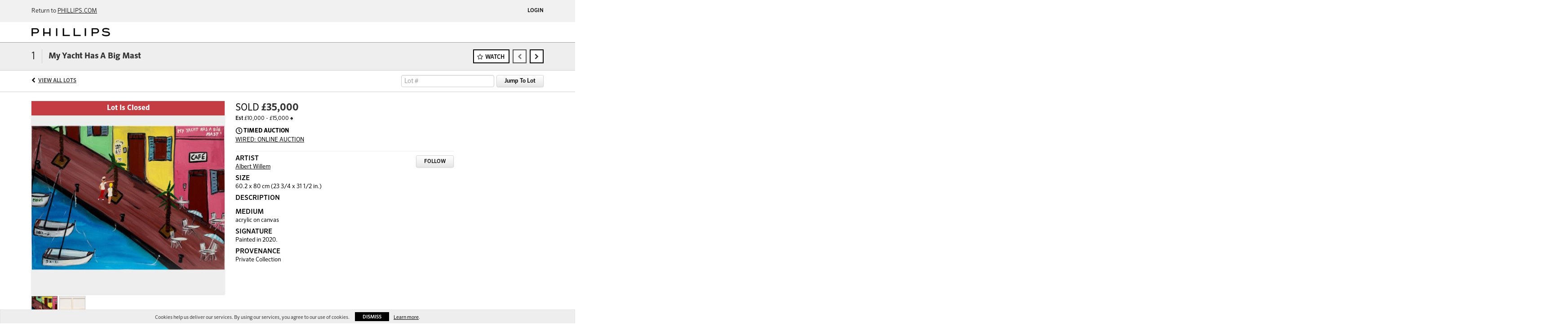

--- FILE ---
content_type: text/css
request_url: https://live.phillips.com/slicknav/slicknav.min.css
body_size: 680
content:
/*!
 * SlickNav Responsive Mobile Menu v1.0.3
 * (c) 2015 Josh Cope
 * licensed under MIT
 */.slicknav_menu:after,.slicknav_menu:before{display:table;content:" "}.slicknav_btn,.slicknav_nav .slicknav_item{cursor:pointer}.slicknav_menu,.slicknav_menu *{box-sizing:border-box}.slicknav_nav,.slicknav_nav ul{padding:0;list-style:none;overflow:hidden}.slicknav_btn{position:relative;display:block;vertical-align:middle;float:right;padding:.438em .625em;line-height:1.125em}.slicknav_btn .slicknav_icon-bar+.slicknav_icon-bar{margin-top:.188em}.slicknav_menu .slicknav_menutxt{display:block;line-height:1.188em;float:left;color:#fff;font-weight:700;text-shadow:0 1px 3px #000}.slicknav_menu .slicknav_icon{float:left;margin:.188em 0 0 .438em}.slicknav_menu .slicknav_no-text{margin:0}.slicknav_menu .slicknav_icon-bar{display:block;width:1.125em;height:.125em;-webkit-border-radius:1px;-moz-border-radius:1px;border-radius:1px;-webkit-box-shadow:0 1px 0 rgba(0,0,0,.25);-moz-box-shadow:0 1px 0 rgba(0,0,0,.25);box-shadow:0 1px 0 rgba(0,0,0,.25)}.slicknav_menu:after{clear:both}.slicknav_nav li,.slicknav_nav ul{display:block}.slicknav_nav .slicknav_arrow{font-size:.8em;margin:0 0 0 .4em}.slicknav_nav .slicknav_item a{display:inline}.slicknav_nav .slicknav_row,.slicknav_nav a{display:block}.slicknav_nav .slicknav_parent-link a{display:inline}.slicknav_menu{*zoom:1;font-size:16px;background:#4c4c4c;padding:5px}.slicknav_menu .slicknav_icon-bar{background-color:#fff}.slicknav_btn{margin:5px 5px 6px;text-decoration:none;text-shadow:0 1px 1px rgba(255,255,255,.75);-webkit-border-radius:4px;-moz-border-radius:4px;border-radius:4px;background-color:#222}.slicknav_nav{clear:both;color:#fff;margin:0;font-size:.875em}.slicknav_nav ul{margin:0 0 0 20px}.slicknav_nav .slicknav_row,.slicknav_nav a{padding:5px 10px;margin:2px 5px}.slicknav_nav .slicknav_row:hover{-webkit-border-radius:6px;-moz-border-radius:6px;border-radius:6px;background:#ccc;color:#fff}.slicknav_nav a{text-decoration:none;color:#fff}.slicknav_nav a:hover{-webkit-border-radius:6px;-moz-border-radius:6px;border-radius:6px;background:#ccc;color:#222}.slicknav_nav .slicknav_txtnode{margin-left:15px}.slicknav_nav .slicknav_item a,.slicknav_nav .slicknav_parent-link a{padding:0;margin:0}.slicknav_brand{float:left;color:#fff;font-size:18px;line-height:30px;padding:7px 12px;height:44px}

--- FILE ---
content_type: application/javascript
request_url: https://live.phillips.com/js/polyfill.js?version=f837e6
body_size: 215
content:
// title: String.prototype.startsWith()
// desc: This method has been added to the ECMAScript 2015 specification and may not be available in all JavaScript implementations yet.
// src: https://developer.mozilla.org/en-US/docs/Web/JavaScript/Reference/Global_Objects/String/startsWith
if (!String.prototype.startsWith) {
    String.prototype.startsWith = function(searchString, position){
      position = position || 0;
      return this.substr(position, searchString.length) === searchString;
  };
}